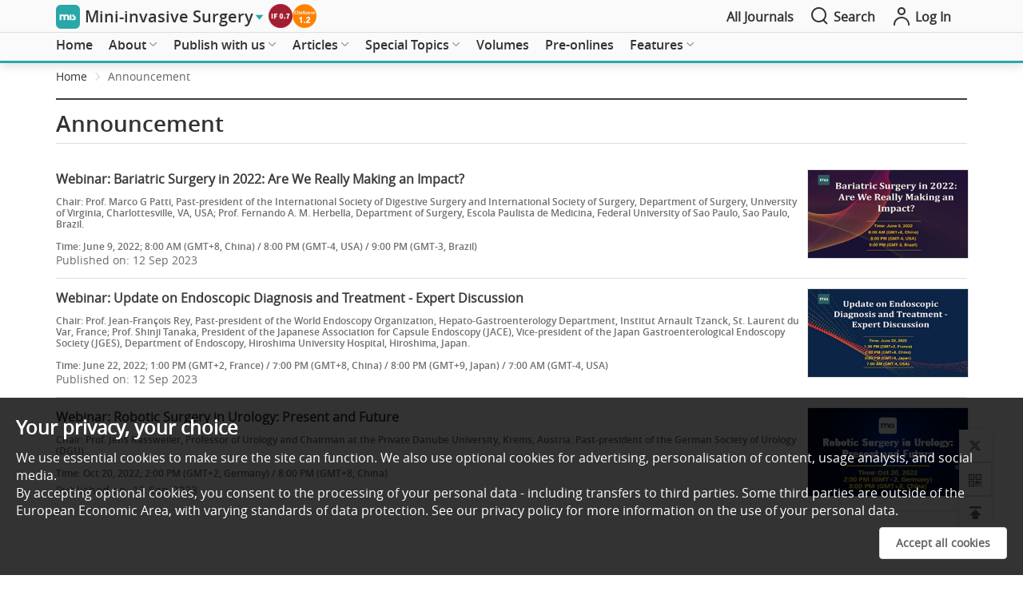

--- FILE ---
content_type: text/css
request_url: https://g.oaes.cc/oae/nuxt/css/3d091b1.css
body_size: 485
content:
@media (min-width:750px){.article_cont[data-v-199068be]{padding-bottom:40px;text-align:left}.article_cont .oae_header[data-v-199068be]{font-family:OpenSans-Semibold,Microsoft YaHei,Arial;font-size:28px;font-weight:500}.article_cont h2[data-v-199068be]{margin-bottom:10px}[data-v-199068be] .textNone span{text-transform:none}.art_bread[data-v-199068be]{padding:10px 0}.article_list[data-v-199068be]{margin:20px 0}.article_list .art_item[data-v-199068be]{border-bottom:1px solid #ddd;display:flex;padding:12px 0;text-align:left}.article_list .art_item h2[data-v-199068be]{color:#3d3d3d;font-family:OpenSans,Microsoft YaHei,Arial;font-size:16px;line-height:24px;margin-bottom:10px}.article_list .art_item h3[data-v-199068be]{color:#6f6f6f;font-family:OpenSans-Semibold,Microsoft YaHei,Arial;font-size:12px;font-weight:400;line-height:14px}.article_list .art_item .art_left[data-v-199068be]{display:flex;flex-wrap:wrap;line-height:20px;padding-right:10px;width:calc(100% - 210px)}.article_list .art_item .art_left p[data-v-199068be]{color:#6d6d6d;width:100%}.article_list .art_item .art_img[data-v-199068be]{cursor:-webkit-zoom-in;margin-left:auto;width:200px}.article_list .art_item .art_img img[data-v-199068be]{border:1px solid #ddd;max-height:110px;width:100%}}@media (max-width:750px){.article_cont[data-v-199068be]{background-color:#fff;text-align:left}.article_cont .oae_header[data-v-199068be]{font-family:OpenSans-Semibold,Microsoft YaHei,Arial;font-size:28px;font-weight:500}.article_cont .wrapper[data-v-199068be]{margin:0 auto 10px;padding:0 10px 20px}.article_cont .art_bread[data-v-199068be]{padding:10px}.article_list[data-v-199068be]{margin:20px 0}.article_list .art_item[data-v-199068be]{margin-bottom:20px;text-align:left}.article_list .art_item h2[data-v-199068be]{color:#3d3d3d;font-family:OpenSans,Microsoft YaHei,Arial;font-size:16px;line-height:24px;margin-bottom:10px}.article_list .art_item h3[data-v-199068be]{color:#6f6f6f;font-family:OpenSans-Semibold,Microsoft YaHei,Arial;font-size:12px;font-weight:400;line-height:14px}.article_list .art_item .art_left[data-v-199068be]{display:flex;flex-wrap:wrap;line-height:20px;padding-right:10px;width:100%}.article_list .art_item .art_left p[data-v-199068be]{color:#6d6d6d;width:100%}.article_list .art_item .art_img[data-v-199068be]{margin-bottom:10px;width:100%}.article_list .art_item .art_img img[data-v-199068be]{border:1px solid #ddd;max-height:110px;width:100%}}@media (min-width:750px){.img[data-v-747f853c]{left:calc(50% - 350px);position:absolute;top:30%;width:90%}.mo_btn[data-v-747f853c]{display:none}}@media (max-width:750px){.img_btn_box[data-v-747f853c]{display:none}.img[data-v-747f853c]{left:5%;top:30%}.img[data-v-747f853c],.mo_btn[data-v-747f853c]{position:absolute;width:90%}.mo_btn[data-v-747f853c]{border-radius:25px;color:#fff;font-size:50px;height:50px;justify-content:space-evenly;left:calc(50% - 45px);padding:0 20px;top:calc(30% + 250px);width:50px;z-index:34}}

--- FILE ---
content_type: text/css
request_url: https://g.oaes.cc/oae/nuxt/css/3d091b1.css
body_size: 484
content:
@media (min-width:750px){.article_cont[data-v-199068be]{padding-bottom:40px;text-align:left}.article_cont .oae_header[data-v-199068be]{font-family:OpenSans-Semibold,Microsoft YaHei,Arial;font-size:28px;font-weight:500}.article_cont h2[data-v-199068be]{margin-bottom:10px}[data-v-199068be] .textNone span{text-transform:none}.art_bread[data-v-199068be]{padding:10px 0}.article_list[data-v-199068be]{margin:20px 0}.article_list .art_item[data-v-199068be]{border-bottom:1px solid #ddd;display:flex;padding:12px 0;text-align:left}.article_list .art_item h2[data-v-199068be]{color:#3d3d3d;font-family:OpenSans,Microsoft YaHei,Arial;font-size:16px;line-height:24px;margin-bottom:10px}.article_list .art_item h3[data-v-199068be]{color:#6f6f6f;font-family:OpenSans-Semibold,Microsoft YaHei,Arial;font-size:12px;font-weight:400;line-height:14px}.article_list .art_item .art_left[data-v-199068be]{display:flex;flex-wrap:wrap;line-height:20px;padding-right:10px;width:calc(100% - 210px)}.article_list .art_item .art_left p[data-v-199068be]{color:#6d6d6d;width:100%}.article_list .art_item .art_img[data-v-199068be]{cursor:-webkit-zoom-in;margin-left:auto;width:200px}.article_list .art_item .art_img img[data-v-199068be]{border:1px solid #ddd;max-height:110px;width:100%}}@media (max-width:750px){.article_cont[data-v-199068be]{background-color:#fff;text-align:left}.article_cont .oae_header[data-v-199068be]{font-family:OpenSans-Semibold,Microsoft YaHei,Arial;font-size:28px;font-weight:500}.article_cont .wrapper[data-v-199068be]{margin:0 auto 10px;padding:0 10px 20px}.article_cont .art_bread[data-v-199068be]{padding:10px}.article_list[data-v-199068be]{margin:20px 0}.article_list .art_item[data-v-199068be]{margin-bottom:20px;text-align:left}.article_list .art_item h2[data-v-199068be]{color:#3d3d3d;font-family:OpenSans,Microsoft YaHei,Arial;font-size:16px;line-height:24px;margin-bottom:10px}.article_list .art_item h3[data-v-199068be]{color:#6f6f6f;font-family:OpenSans-Semibold,Microsoft YaHei,Arial;font-size:12px;font-weight:400;line-height:14px}.article_list .art_item .art_left[data-v-199068be]{display:flex;flex-wrap:wrap;line-height:20px;padding-right:10px;width:100%}.article_list .art_item .art_left p[data-v-199068be]{color:#6d6d6d;width:100%}.article_list .art_item .art_img[data-v-199068be]{margin-bottom:10px;width:100%}.article_list .art_item .art_img img[data-v-199068be]{border:1px solid #ddd;max-height:110px;width:100%}}@media (min-width:750px){.img[data-v-747f853c]{left:calc(50% - 350px);position:absolute;top:30%;width:90%}.mo_btn[data-v-747f853c]{display:none}}@media (max-width:750px){.img_btn_box[data-v-747f853c]{display:none}.img[data-v-747f853c]{left:5%;top:30%}.img[data-v-747f853c],.mo_btn[data-v-747f853c]{position:absolute;width:90%}.mo_btn[data-v-747f853c]{border-radius:25px;color:#fff;font-size:50px;height:50px;justify-content:space-evenly;left:calc(50% - 45px);padding:0 20px;top:calc(30% + 250px);width:50px;z-index:34}}

--- FILE ---
content_type: application/javascript
request_url: https://g.oaes.cc/oae/nuxt/1363e99.js
body_size: 1749
content:
(window.webpackJsonp=window.webpackJsonp||[]).push([[60,17],{1141:function(t,e,n){"use strict";n(979)},1266:function(t,e,n){"use strict";n.r(e);n(558),n(67),n(163);var o=n(15),r=(n(90),n(147),n(73),n(24)),c={name:"DataList",layout:"oaelayoutc",data:function(){return{AnnList:"",imgPreview:{img:"",show:!1,scale:1,test:""}}},asyncData:function(t){return Object(o.a)(regeneratorRuntime.mark((function e(){var n,o,c,l;return regeneratorRuntime.wrap((function(e){for(;;)switch(e.prev=e.next){case 0:return n=t.route,o=t.params,e.next=3,r.a.get("/announcement",{xRequestPath:o.id});case 3:return c=e.sent,e.next=6,r.a.get("/common/info?act=".concat(n.path),{xRequestPath:o.id});case 6:return l=e.sent,e.abrupt("return",{AnnList:c.data,metaData:l.data});case 8:case"end":return e.stop()}}),e)})))()},mounted:function(){},head:function(){var t,e,n,o,r,c,l,m="https://www.oaepublish.com"+this.$route.path;return{title:null===(t=this.metaData.title)||void 0===t?void 0:t.replace(/<[^>]+>/g,""),link:[{rel:"canonical",href:m}],meta:[{name:"description",content:null===(e=this.metaData.description)||void 0===e?void 0:e.replace(/<[^>]+>/g,"")},{name:"keywords",content:null===(n=this.metaData.keywords)||void 0===n?void 0:n.replace(/<[^>]+>/g,"")},{name:"twitter:title",title:null===(o=this.metaData.title)||void 0===o?void 0:o.replace(/<[^>]+>/g,"")},{name:"twitter:type",content:"OAE Publishing Inc."},{name:"twitter:description",content:null===(r=this.metaData.description)||void 0===r?void 0:r.replace(/<[^>]+>/g,"")},{property:"og:url",content:m},{property:"og:type",content:"OAE Publishing Inc."},{property:"og:site_name",title:null===(c=this.metaData.title)||void 0===c?void 0:c.replace(/<[^>]+>/g,"")},{property:"og:title",title:null===(l=this.metaData.title)||void 0===l?void 0:l.replace(/<[^>]+>/g,"")}]}},methods:{imgfunction:function(t,e){"scale"==t?this.scale=e:"hide"==t?this.imgPreview.show=e:"test"==t&&(this.imgPreview.test=this.imgPreview.test+e)},showImg:function(t){this.imgPreview.scale=1,this.imgPreview.test="",this.imgPreview.img=t.target.src,this.imgPreview.show=!0}}},l=(n(1141),n(19)),component=Object(l.a)(c,(function(){var t=this,e=t._self._c;return e("div",{staticClass:"article_cont"},[e("div",{staticClass:"art_bread wrapper"},[e("el-breadcrumb",{attrs:{"separator-class":"el-icon-arrow-right"}},[e("el-breadcrumb-item",{attrs:{to:{path:"/"+this.$route.params.id}}},[t._v("Home")]),t._v(" "),e("el-breadcrumb-item",{staticStyle:{"text-transform":"capitalize"}},[t._v("Announcement")])],1)],1),t._v(" "),e("div",{staticClass:"wrapper"},[e("div",{staticClass:"data_content"},[e("div",{staticClass:"top_line"}),t._v(" "),e("h1",{staticClass:"oae_header"},[t._v("Announcement")]),t._v(" "),e("div",{staticClass:"line_list"}),t._v(" "),t.AnnList.length>0?e("div",{staticClass:"article_list PcComment"},t._l(t.AnnList,(function(n,o){return e("div",{key:o,staticClass:"art_item"},[e("div",{staticClass:"art_left"},[e("a",{attrs:{href:n.link,target:"_blank"}},[e("h2",{domProps:{innerHTML:t._s(n.title)}}),t._v(" "),e("h3",{domProps:{innerHTML:t._s(n.description)}})]),t._v(" "),e("p",{staticClass:"ann_time"},[t._v("Published on: "+t._s(t._f("showData")(n.created_at)))])]),t._v(" "),e("div",{staticClass:"art_img"},[e("img",{attrs:{src:n.img,alt:""},on:{click:function(e){return t.showImg(e)}}})])])})),0):t._e(),t._v(" "),t.AnnList.length>0?e("div",{staticClass:"article_list MoComment"},t._l(t.AnnList,(function(n,o){return e("div",{key:o,staticClass:"art_item"},[e("div",{staticClass:"art_img"},[e("img",{attrs:{src:n.img,alt:""},on:{click:function(e){return t.showImg(e)}}})]),t._v(" "),e("div",{staticClass:"art_left"},[e("a",{attrs:{href:n.link,target:"_blank"}},[e("h2",{domProps:{innerHTML:t._s(n.title)}}),t._v(" "),e("h3",{domProps:{innerHTML:t._s(n.description)}})]),t._v(" "),e("p",{staticClass:"ann_time"},[t._v("Published on: "+t._s(t._f("showData")(n.created_at)))])])])})),0):e("div",[e("el-empty",{attrs:{description:" "}},[e("p",{staticStyle:{color:"#6d6d6d"}},[t._v("\n            Coming soon\n          ")])])],1)])]),t._v(" "),e("ImgTan",{attrs:{imgPreview:t.imgPreview},on:{movefunction:t.imgfunction}})],1)}),[],!1,null,"199068be",null);e.default=component.exports;installComponents(component,{ImgTan:n(801).default})},794:function(t,e,n){t.exports={}},801:function(t,e,n){"use strict";n.r(e);n(90),n(136);var o={name:"ImgTan",props:["imgPreview"],data:function(){return{children:"this is children"}},methods:{pass:function(){this.$emit("movefunction",this.children)},imgMove:function(t){var e=this,n=t.target,o=t.clientX-n.offsetLeft,r=t.clientY-n.offsetTop;document.onmousemove=function(t){t.preventDefault();var n=t.clientX-o,c=t.clientY-r;e.$emit("movefunction","test","left: ".concat(n,"px;top: ").concat(c,"px;"))},document.onmouseup=function(t){document.onmousemove=null,document.onmouseup=null}},imgHide:function(){this.$emit("movefunction","hide",!1)},imgBig:function(){var t=this.imgPreview.scale-=.2;this.$emit("movefunction","scale",t)},imgSmll:function(){var t=this.imgPreview.scale+=.2;this.$emit("movefunction","scale",t)}}},r=(n(805),n(19)),component=Object(r.a)(o,(function(){var t=this,e=t._self._c;return e("div",[e("div",{directives:[{name:"show",rawName:"v-show",value:t.imgPreview.show,expression:"imgPreview.show"}],staticClass:"imgDolg",on:{click:function(e){return e.stopPropagation(),t.imgHide()}}},[e("div",{staticClass:"img_btn_box"},[e("i",{staticClass:"el-icon-error img_btn",on:{click:function(e){return e.stopPropagation(),t.imgHide()}}}),t._v(" "),e("i",{staticClass:"el-icon-circle-plus img_btn",on:{click:function(e){return e.stopPropagation(),t.imgSmll()}}}),t._v(" "),e("i",{staticClass:"el-icon-remove img_btn",on:{click:function(e){return e.stopPropagation(),t.imgBig()}}})]),t._v(" "),e("div",{staticClass:"img"},[e("img",{style:"transform:scale(".concat(t.imgPreview.scale,");")+t.imgPreview.test,attrs:{alt:"",src:t.imgPreview.img},on:{click:function(e){e.stopPropagation(),t.imgPreview.show=!0},mousedown:function(e){return e.stopPropagation(),t.imgMove.apply(null,arguments)}}}),t._v(" "),e("div",{staticClass:"mo_btn"},[e("i",{staticClass:"el-icon-error img_btn",on:{click:function(e){return e.stopPropagation(),t.imgHide()}}})])])])])}),[],!1,null,"747f853c",null);e.default=component.exports},805:function(t,e,n){"use strict";n(794)},979:function(t,e,n){t.exports={}}}]);